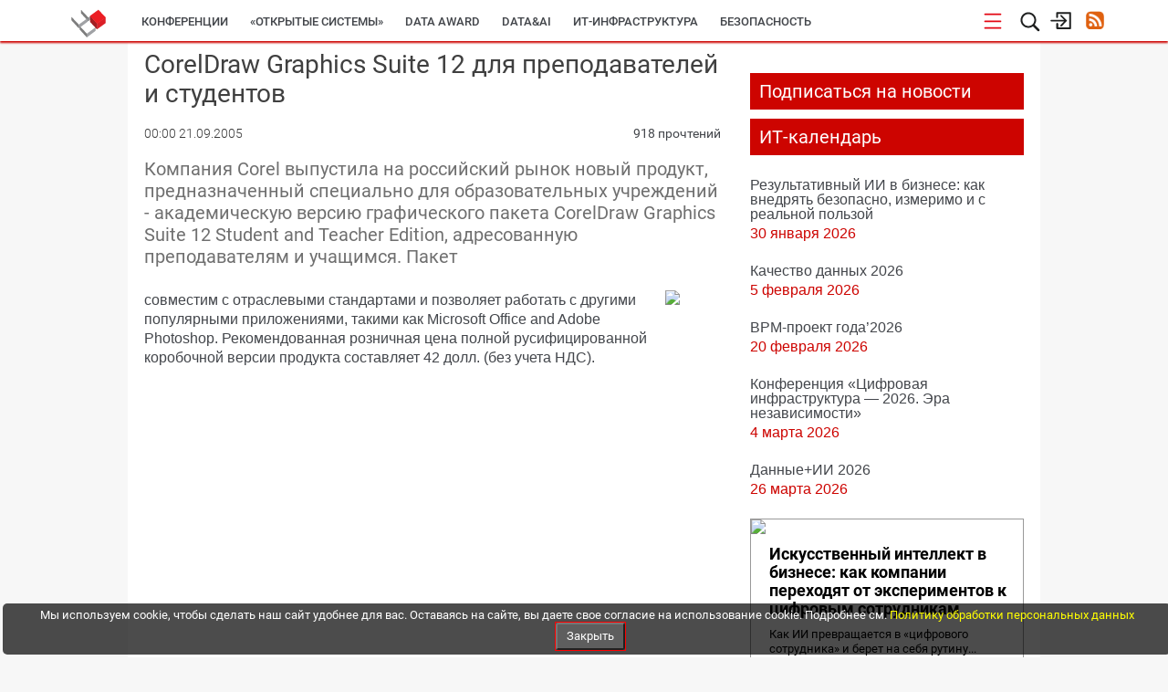

--- FILE ---
content_type: text/html; charset=UTF-8
request_url: https://www.osp.ru/news/2005/0921/634761
body_size: 13308
content:
<!DOCTYPE html>
<html lang="ru">
<head>
    <meta http-equiv="Content-Security-Policy" content="default-src * 'unsafe-inline' 'unsafe-eval' data:; frame-src https://*.adriver.ru https://*.amocrm.ru https://*.osp.ru https://*.yandex.ru https://yastatic.net/ https://*.google.com https://*.youtube.com https://*.vimeo.com https://*.yandexcloud.net; script-src * 'unsafe-inline' 'unsafe-eval'; style-src * 'unsafe-inline';" />
    

    <!-- <meta charset="utf-8"> -->
    <meta http-equiv="Content-Type" content="text/html; charset=utf-8"/>
    

            						<meta name="keywords" content="новости ит-индустрии, корпорации, назначения, отставки, облачные вычисления, цод, облака, большие данные">
								<meta name="description" content="Компания Corel выпустила на российский рынок новый продукт, предназначенный специально для образовательных учреждений -  академическую версию графического пакета CorelDraw Graphics Suite 12 Student and Teacher Edition, адресованную преподавателям и учащимся. Пакет">
								<title>CorelDraw Graphics Suite 12 для преподавателей и студентов | Все новости мира компьютеров и связи | OSP News | Издательство «Открытые системы»</title>
			    
    <meta name="viewport" content="width&#x3D;device-width,&#x20;initial-scale&#x3D;1.0">
<meta http-equiv="X-UA-Compatible" content="IE&#x3D;edge">
    <!-- Le styles -->
    <link href="https&#x3A;&#x2F;&#x2F;ajax.googleapis.com&#x2F;ajax&#x2F;libs&#x2F;jqueryui&#x2F;1.11.4&#x2F;themes&#x2F;smoothness&#x2F;jquery-ui.css" media="screen" rel="stylesheet" type="text&#x2F;css">
<link href="&#x2F;assets&#x2F;js&#x2F;prettyPhoto&#x2F;css&#x2F;prettyPhoto.css" media="screen" rel="stylesheet" type="text&#x2F;css">
<link href="&#x2F;assets&#x2F;js&#x2F;imageFlow&#x2F;imageflow.packed.css" media="screen" rel="stylesheet" type="text&#x2F;css">
<link href="&#x2F;assets&#x2F;css&#x2F;bootstrap.min.css" media="screen" rel="stylesheet" type="text&#x2F;css">
<link href="&#x2F;assets&#x2F;css&#x2F;bootstrap-theme.min.css" media="screen" rel="stylesheet" type="text&#x2F;css">
<link href="&#x2F;assets&#x2F;css&#x2F;main.css" media="screen" rel="stylesheet" type="text&#x2F;css">
<link href="&#x2F;assets&#x2F;css&#x2F;style.css" media="screen" rel="stylesheet" type="text&#x2F;css">
<link href="&#x2F;assets&#x2F;img&#x2F;favicon.ico" rel="shortcut&#x20;icon" type="image&#x2F;vnd.microsoft.icon">

    <!-- Scripts -->
        <script  src="https&#x3A;&#x2F;&#x2F;ajax.googleapis.com&#x2F;ajax&#x2F;libs&#x2F;jquery&#x2F;1.11.3&#x2F;jquery.min.js"></script>
<!--[if lt IE 9]><script  src="&#x2F;assets&#x2F;js&#x2F;html5shiv.min.js"></script><![endif]-->
<!--[if lt IE 9]><script  src="&#x2F;assets&#x2F;js&#x2F;respond.min.js"></script><![endif]-->
<script  src="https&#x3A;&#x2F;&#x2F;ajax.googleapis.com&#x2F;ajax&#x2F;libs&#x2F;jqueryui&#x2F;1.11.4&#x2F;jquery-ui.min.js"></script>
<script  src="&#x2F;assets&#x2F;js&#x2F;prettyPhoto&#x2F;js&#x2F;jquery.prettyPhoto.js"></script>
<script  src="&#x2F;assets&#x2F;js&#x2F;imageFlow&#x2F;imageflow.packed.js"></script>
<script  src="&#x2F;assets&#x2F;js&#x2F;main.js"></script>
<script  src="&#x2F;assets&#x2F;js&#x2F;bootstrap.min.js"></script>
<script  src="&#x2F;assets&#x2F;js&#x2F;jquery.jcarousel.min.js"></script>
<script  async="async" src="https&#x3A;&#x2F;&#x2F;passport.osp.ru&#x2F;sso&#x2F;js&#x3F;reload&#x3D;true"></script>    <script async type='text/javascript' src='//s.luxcdn.com/t/205442/360_light.js'></script>
<script src="https://yastatic.net/pcode/adfox/loader.js" crossorigin="anonymous"></script>
<!-- Yandex Native Ads -->
<script>window.yaContextCb=window.yaContextCb||[]</script>
<script src="https://yandex.ru/ads/system/context.js" async></script>
<meta name="yandex-verification" content="0937a8337ac4413c" />
<meta name="zen-verification" content="LIX6DATMPUw8O05eYdrfvqf1vuSRTjb5hZPG3xfOAq8IpieJw7S0gupKRPVvHrCk" />    
            <style type="text/css">
            #bottom-bar{
                position: fixed;
                bottom: 0px;
                left: 0px;
                height: 60px;
                width: 100%;
                z-index: 99999;
                transition: width 0.5s ease-in-out;
                padding-left: 30px;
            }
            #bottom-bar .container{
                transition: width 0.5s ease-in-out;
                width: 1030px;
            }
            #bottom-bar.closed{
                width: 25px;
                padding-left: 0px;
            }
            #bottom-bar.closed .container{
                width: 100%!important;
            }
            #bottom-bar .bar-wrapper{
                background: white;
                height: 60px;
                line-height: 60px;
                box-shadow: 0px 0px 4px rgba(0,0,0,0.5);
            }
            #bottom-bar .bar-wrapper .switcher {
                width: 25px;
                height: 100%;
                float: right;
                cursor: pointer;
                background: url(/assets/img/bottom-bar-switcher.png) no-repeat -25px 0px;
                margin-right: 3px;
            }
            #bottom-bar.closed .bar-wrapper .switcher{
                background-position: 0px 0px;
            }
            #bottom-bar .bar-wrapper .bar-title{
                float: left;
                height: 100%;
                width: 140px;
                overflow: hidden;
                padding-left: 7px;
                font-size: 15px;
                /*text-transform: uppercase;*/
                color: #FB2411;
                background: rgba(0,0,0,0.02);
            }
            #bottom-bar .bar-wrapper .bar-content{
                float: left;
                height: 100%;
                width: 1000px;
                overflow: hidden;
                background: rgba(0,0,0,0.05);
            }
            #bottom-bar .bar-wrapper .bar-content .content-link,
            #bottom-bar .bar-wrapper .bar-content .content-text{
                padding-left: 10px;
                font-size: 14px;
                /* font-weight: bold; */
                font-size: 129%;
                color: #7B7B7B;
                display: inline;
                margin: 0px;
                /* text-shadow: 1px 1px 1px rgba(0,0,0,0.1); */
            }

            .animated {
                -webkit-animation-duration: 3s;
                animation-duration: 3s;
                -webkit-animation-fill-mode: both;
                animation-fill-mode: both;
            }
            @keyframes look-at-me {
                0%, 100% {
                    -webkit-animation-timing-function: ease-in;
                    animation-timing-function: ease-in;
                    width: 25px;
                }

                30%,40%,50%,70% {
                    -webkit-animation-timing-function: ease;
                    animation-timing-function: ease;
                    width: 65px
                }

                35%,45%,55% {
                    -webkit-animation-timing-function: ease;
                    animation-timing-function: ease;
                    width: 70px;
                }

                90% {
                    -webkit-transform: translate3d(4px,0px,0);
                    width: 30px;
                }
            }

            .look-at-me {
                -webkit-animation-name: look-at-me;
                animation-name: look-at-me;
                -webkit-transform-origin: center bottom;
                transform-origin: center bottom;
            }
            #bottom-bar #show-horoskope2017{
                display: block;
                height: 100%;
                width: 120px;
                position: absolute;
                background: url(/assets/img/horoskope/goroskop_btn.png) no-repeat top left ;
                left: -120px;
                cursor: pointer;
                top: 0px;
            }
        </style>
    </head>
<body class='mainOSP'>

    <!-- ads place 90   -->
    <script async type='text/javascript' src='//s.luxcdn.com/t/205442/360_light.js'></script>
<script class='__lxGc__' type='text/javascript'>
((__lxGc__=window.__lxGc__||{'s':{},'b':0})['s']['_205442']=__lxGc__['s']['_205442']||{'b':{}})['b']['_714673']={'i':__lxGc__.b++};
</script>
<!---  --->
<!-- Top.Mail.Ru counter -->
<script type="text/javascript">
var _tmr = window._tmr || (window._tmr = []);
_tmr.push({id: "3715302", type: "pageView", start: (new Date()).getTime(), pid: "USER_ID"});
(function (d, w, id) {
  if (d.getElementById(id)) return;
  var ts = d.createElement("script"); ts.type = "text/javascript"; ts.async = true; ts.id = id;
  ts.src = "https://top-fwz1.mail.ru/js/code.js";
  var f = function () {var s = d.getElementsByTagName("script")[0]; s.parentNode.insertBefore(ts, s);};
  if (w.opera == "[object Opera]") { d.addEventListener("DOMContentLoaded", f, false); } else { f(); }
})(document, window, "tmr-code");
</script>
<noscript><div><img src="https://top-fwz1.mail.ru/counter?id=3715302;js=na" style="position:absolute;left:-9999px;" alt="Top.Mail.Ru" /></div></noscript>
<!-- /Top.Mail.Ru counter -->    <!-- END ads place 90   -->

<!--
        <div id='branding-top' class='branding desktop-only'><a href=''><img src='/assets/img/branding/top.jpg'/></a></div>
        <div id='branding-left' class='branding desktop-only'><a href=''><img src='/assets/img/branding/left.jpg'/></a></div>
        <div id='branding-right' class='branding desktop-only'><a href=''><img src='/assets/img/branding/right.jpg'/></a></div>
-->

                

<div id='button-go-up' class='hide-on-mobile'>
    <a href="" rel='nofollow'></a>
</div>
<header>
    <div class='fixed-wrapper'>
        <div class='menu-wrapper'>
            <div class='upper-part'>
                <div class='service-block'>
    <div class='hamburger-icon' title='' onclick="toggleHamburger(event)">
        <svg version="1.1" id="Layer_1" xmlns="http://www.w3.org/2000/svg" xmlns:xlink="http://www.w3.org/1999/xlink"
             x="0px" y="0px"
             width="22px" height="22px" viewBox="0 0 22 22" enable-background="new 0 0 22 22" xml:space="preserve">
            <g>
                <line fill="#E30613" stroke="#E30613" stroke-width="1.75" stroke-linecap="round" stroke-miterlimit="10" x1="2.449"
                      y1="3.655" x2="19.45" y2="3.655"/>
                <line fill="#E30613" stroke="#E30613" stroke-width="1.75" stroke-linecap="round" stroke-miterlimit="10" x1="2.449"
                      y1="11.405" x2="19.45" y2="11.405"/>
                <line fill="#E30613" stroke="#E30613" stroke-width="1.75" stroke-linecap="round" stroke-miterlimit="10" x1="2.449"
                      y1="18.656" x2="19.45" y2="18.656"/>
            </g>
        </svg>
    </div>
    <div class='search-icon' title='поиск'>
        <svg id="lupa-svg" version="1.1" xmlns="http://www.w3.org/2000/svg" xmlns:xlink="http://www.w3.org/1999/xlink" x="0px" y="0px"
             width="23.577px" height="23.538px" viewBox="0 0 23.577 23.538" enable-background="new 0 0 23.577 23.538" xml:space="preserve">
            <path fill="#1F2020" d="M21.507,19.737l-4.983-4.982c1.08-1.452,1.651-3.169,1.651-4.987c0-4.617-3.757-8.372-8.373-8.372
                  c-4.617,0-8.372,3.755-8.372,8.372c0,4.615,3.755,8.371,8.372,8.373c1.816,0,3.534-0.57,4.988-1.652l4.982,4.983
                  c0.232,0.231,0.539,0.359,0.867,0.359c0.327,0,0.636-0.128,0.867-0.36C21.984,20.992,21.984,20.214,21.507,19.737z M9.802,3.371
                  c3.527,0,6.398,2.869,6.398,6.397c0,3.527-2.871,6.397-6.398,6.397s-6.398-2.87-6.398-6.397C3.404,6.24,6.275,3.371,9.802,3.371z"/>
        </svg>

        <svg id="cancel-svg" version="1.1" xmlns="http://www.w3.org/2000/svg" viewBox="0 0 15.642 15.642" xmlns:xlink="http://www.w3.org/1999/xlink" enable-background="new 0 0 15.642 15.642"
             style="width: 17px;margin-left: 3px; margin-top: 2px; display:none">
            <path fill-rule="evenodd" d="M8.882,7.821l6.541-6.541c0.293-0.293,0.293-0.768,0-1.061
            c-0.293-0.293-0.768-0.293-1.061,0L7.821,6.76L1.28,0.22c-0.293-0.293-0.768-0.293-1.061,0c-0.293,0.293-0.293,0.768,0,1.061
            l6.541,6.541L0.22,14.362c-0.293,0.293-0.293,0.768,0,1.061c0.147,0.146,0.338,0.22,0.53,0.22s0.384-0.073,0.53-0.22l6.541-6.541
            l6.541,6.541c0.147,0.146,0.338,0.22,0.53,0.22c0.192,0,0.384-0.073,0.53-0.22c0.293-0.293,0.293-0.768,0-1.061L8.882,7.821z"/>
        </svg>

        <form id="search_form" action="/search" method="get" class="search-form">
            <input type="text" name="text" class="" autocomplete="off">
            <span class="search-activate" onclick="$('#search_form').submit()">
                <svg version="1.1" id="Layer_4" xmlns="http://www.w3.org/2000/svg" xmlns:xlink="http://www.w3.org/1999/xlink" x="0px" y="0px"
                     width="23.577px" height="23.538px" viewBox="0 0 23.577 23.538" enable-background="new 0 0 23.577 23.538" xml:space="preserve" style="margin-top: 6px;margin-left: 4px;">
                    <path fill="#1F2020" d="M21.507,19.737l-4.983-4.982c1.08-1.452,1.651-3.169,1.651-4.987c0-4.617-3.757-8.372-8.373-8.372
                          c-4.617,0-8.372,3.755-8.372,8.372c0,4.615,3.755,8.371,8.372,8.373c1.816,0,3.534-0.57,4.988-1.652l4.982,4.983
                          c0.232,0.231,0.539,0.359,0.867,0.359c0.327,0,0.636-0.128,0.867-0.36C21.984,20.992,21.984,20.214,21.507,19.737z M9.802,3.371
                          c3.527,0,6.398,2.869,6.398,6.397c0,3.527-2.871,6.397-6.398,6.397s-6.398-2.87-6.398-6.397C3.404,6.24,6.275,3.371,9.802,3.371z"/>
                </svg>
            </span>
        </form>
    </div>
            <div class='login-icon hide-on-mobile_' title='вход/регистрация'>
                        <!-- SVG icon -->
            <svg version="1.1" id="Layer_3" xmlns="http://www.w3.org/2000/svg" xmlns:xlink="http://www.w3.org/1999/xlink" x="0px" y="0px"
                 width="24.781px" height="20.736px" viewBox="0 0 24.781 20.736" enable-background="new 0 0 24.781 20.736" xml:space="preserve">
                <g>
                    <path fill="#1F2020" d="M18.775,11.161l0.19-0.292c0.092-0.216,0.092-0.463,0-0.679l-0.188-0.282L18.773,9.9l-5.35-5.349
                          c-0.347-0.347-0.913-0.347-1.261,0c-0.348,0.348-0.348,0.914,0,1.261l3.829,3.827H2.095c-0.491,0-0.892,0.401-0.892,0.892
                          s0.4,0.892,0.892,0.892h13.896l-3.829,3.827c-0.348,0.349-0.348,0.917,0,1.261c0.35,0.348,0.914,0.348,1.263,0L18.775,11.161z"/>
                    <path fill="#1F2020" d="M22.523,19.744H8.546c-0.552,0-1-0.448-1-1v-4.872c0-0.552,0.448-1,1-1s1,0.448,1,1v3.872h11.977v-14.5
                          H9.337v3.4c0,0.552-0.448,1-1,1s-1-0.448-1-1v-4.4c0-0.552,0.448-1,1-1h14.186c0.552,0,1,0.448,1,1v16.5
                          C23.523,19.296,23.075,19.744,22.523,19.744z"/>
                </g>
            </svg>
            <!--End SVG icon -->

            <form action="https://passport.osp.ru/sso/index.php" method="POST" class='login-form'>
                <p class='form-title'>
                    Вход для зарегистрированных пользователей
                </p>
                <label for="login_input">Логин</label>
                <input type="text" class="input" id="login_input" placeholder="логин" name='login'>
                <label for="password_input">Пароль</label>
                <input type="password" class="input" id="password_input" placeholder="пароль" name='password'>
                <div class="forgot">
                    <a target='_blank' href="https://passport.osp.ru/registration/forgotten-password">Восстановить пароль</a>
                </div>
                <input type="hidden" name="url1" value="https://www.osp.ru/login?success=1">
                <input type="hidden" name="url2" value="https://www.osp.ru/login?error=1">
                                <div class='buttons'>
                    <button type="submit" class="button" id='login-button'>Войти</button>
                                        <a href="https://passport.osp.ru/registration?by=osp&backToSite=www.osp.ru%2Fnews%2F2005%2F0921%2F634761" class='button'>Регистрация</a>
                </div>
            </form>
        </div>
            <div class='hide-on-mobile_'>
            <a href="/rss/" class='rss-icon' title='Наши ленты RSS'></a>
        </div>
        <!--
        <div class='additional-menu-icon mobile-only' style='text-align: right;margin-right: 0px;margin-left: 2px;'>
            <svg version="1.1" id="menu-svg" xmlns="http://www.w3.org/2000/svg" xmlns:xlink="http://www.w3.org/1999/xlink" x="0px" y="0px"
                 width="23.577px" height="23.538px" viewBox="0 0 23.577 23.538" enable-background="new 0 0 23.577 23.538" xml:space="preserve" style='display: inline-block;'>
                <g>
                    <rect x="1.369" y="2.146" fill="#1F2020" width="20.833" height="2.566"/>
                    <rect x="1.369" y="10.697" fill="#1F2020" width="20.833" height="2.566"/>
                    <rect x="1.369" y="18.394" fill="#1F2020" width="20.833" height="2.566"/>
                </g>
            </svg>
        </div>
        -->
</div>
                <div class='logo-block osp'>
                    <a href="/">
<!--                        <img src="--><!--" alt="OSP logo">-->
                    </a>
                </div>
                <nav class='main-upper-menu hide-on-mobile_'>
            <ul>
    	                <li class="conferences">
                            <a href="/conferences"  >
                    <span class='underline'></span>
                    Конференции                </a>
                    </li>
    	                <li class="os">
                            <a href="/os"  >
                    <span class='underline'></span>
                    «Открытые системы»                </a>
                    </li>
    	                <li class="lpdataaward2026">
                            <a href="/lp/dataaward2026"  >
                    <span class='underline'></span>
                    DATA AWARD                </a>
                    </li>
    	                <li class="themedata-ai">
                            <a href="/theme/data-ai" target="_self" >
                    <span class='underline'></span>
                    Data&AI                </a>
                    </li>
    	                <li class="themeinfrastructure">
                            <a href="/theme/infrastructure"  >
                    <span class='underline'></span>
                    ИТ-инфраструктура                </a>
                    </li>
    	                <li class="themesecurity">
                            <a href="/theme/security"  >
                    <span class='underline'></span>
                    Безопасность                </a>
                    </li>
    	                <li class="themebusiness-automation">
                            <a href="/theme/business-automation"  >
                    <span class='underline'></span>
                    Автоматизация                </a>
                    </li>
    	                <li class="https:cio.osp.ru">
                            <a href="https://cio.osp.ru"  >
                    <span class='underline'></span>
                    Директор ИС                </a>
                    </li>
    	                <li class="https:cwr.osp.ru">
                            <a href="https://cwr.osp.ru"  >
                    <span class='underline'></span>
                    Компьютерный мир                </a>
                    </li>
    	                <li class="medit">
                            <a href="/medit"  >
                    <span class='underline'></span>
                    ИТ в здравоохранении                </a>
                    </li>
    	                <li class="osplus">
                            <a href="/osplus"  >
                    <span class='underline'></span>
                    Партнерские проекты                </a>
                    </li>
    	                <li class="events-agenda">
                            <a href="/events-agenda/"  >
                    <span class='underline'></span>
                    ИТ-календарь                </a>
                    </li>
    	                <li class="resources">
                            <a href="/resources/"  >
                    <span class='underline'></span>
                    Экспертиза                </a>
                    </li>
    	                <li class="resourcesreleases">
                            <a href="/resources/releases/"  >
                    <span class='underline'></span>
                    Пресс-релизы                </a>
                    </li>
    	                <li class="archive-issues">
                            <a href="/archive-issues/"  >
                    <span class='underline'></span>
                    Архив журналов                </a>
                    </li>
    	                <li class="subscription">
                            <a href="/subscription"  >
                    <span class='underline'></span>
                    Подписка                </a>
                    </li>
    	        <!--
        <li class='mobile-only'>
            <a href="/cw/">
                Computerworld
                <span class='underline'></span>
            </a>
        </li>
        <li class='mobile-only'>
            <a href="/lan/">
                LAN
                <span class='underline'></span>
            </a>
        </li>
        <li class='mobile-only'>
            <a href="/cio/">
                Директор ИС
                <span class='underline'></span>
            </a>
        </li>
        <li class='mobile-only'>
            <a href="/os/">
                Открытые системы
                <span class='underline'></span>
            </a>
        </li>
        <li class='mobile-only'>
            <a href="/winitpro/">
                Windows IT Pro
                <span class='underline'></span>
            </a>
        </li>
        <li class='mobile-only'>
            <a href="/pcworld/">
                Мир ПК
                <span class='underline'></span>
            </a>
        </li>
        <li class='mobile-only'>
            <a href="/dgl/">
                DGL
                <span class='underline'></span>
            </a>
        </li>
        -->
    </ul>
</nav>
<div class="hamburger-wrapper" onmouseleave="toggleHamburger(event)">
    <div class="hamburger">
        <ul>
            <!--
                            <li><a href=""></a></li>
                        -->
        </ul>
    </div>
</div>
<div class="darken-layer" onclick="toggleHamburger(event)"></div>
            </div>
        </div>
    </div>
        </header>
    <div class='wrapper oh'>
        <div class='left-wide-column new2019'>
            <div class='article-full'>
                <h1>
                    CorelDraw Graphics Suite 12 для преподавателей и студентов                </h1>
                                <div class='article-info'>
                                        <span class='doc-time no-devider'>
                                                    00:00                                                21.09.2005				    </span>
                    
                    
                    
                                                            <p class="visits-count">
                                                918 прочтений                    </p>
                                    </div>

                                

                                    <div class='annotation'>
                        <p>
                            Компания Corel выпустила на российский рынок новый продукт, предназначенный специально для образовательных учреждений -  академическую версию графического пакета CorelDraw Graphics Suite 12 Student and Teacher Edition, адресованную преподавателям и учащимся. Пакет                        </p>
                    </div>
                
                <div class='article-body'>
                                            <!-- Рекламный блок  -->
                                                                            <div class="ads-block-in-article">
                                <a href="https://t.me/osp_ru" target="_blank">
                <img src="https://admin.opensystems.ru/images/sliders/tme25.gif"  style="max-width:100%">
                <img  class="zeropixel" src="">
                </a>                            </div>
                                                <!-- End рекламный блок  -->
                    
                     совместим с отраслевыми стандартами и позволяет работать с другими популярными приложениями, такими как Microsoft Office and Adobe Photoshop. Рекомендованная розничная цена полной русифицированной коробочной версии продукта составляет 42 долл. (без учета НДС). 
                    
                    <!-- Купить номер с этой статьей -->
                                                        </div>
                <!--
                <br>
                <div id="yandex-market-search-string" style="display: none">
                                    </div>
                <div id="ya_market_widget"></div>
                -->
                <br>
                                    <!-- Рекламный блок 630 х 90 -->
                                                            <!-- End рекламный блок 630 х 90 -->
                
                                    <!--<noindex>-->

<!--
    <p style="font-weight: bold; margin-top: 10px;">Поделитесь материалом с коллегами и друзьями</p>

    <div class='likes-block' style="width: 100%;">
        
        <div id="twit-like">
            <script type="text/javascript" src="https://platform.twitter.com/widgets.js" async></script>
            <script type="text/javascript" async>
                document.write(
                    '<a href="https://twitter.com/share" class="twitter-share-button" data-text="CorelDraw Graphics Suite 12 для преподавателей и студентов" data-url="https://www.osp.ru/news/2005/0921/634761" data-count="horizontal">Tweet</a>'
                );
            </script>
        </div>
        <div class='fb-like 34535'>
            <iframe src="https://www.facebook.com/v2.10/plugins/like.php?app_id=113869198637480&container_width=0&href=http%3A%2F%2Fwww.osp.ru%2Fnews%2F2005%2F0921%2F634761&layout=button_count&locale=ru_RU&sdk=joey&share=false"
                    scrolling="no" frameborder="0" style="border:none; overflow:hidden; width:100%; height:30px;"
                    allowTransparency="true">
            </iframe>
        </div>
        <script src="//vk.com/js/api/openapi.js?122" type="text/javascript"></script>
        <script type="text/javascript">
            VK.init({apiId: 5555129, onlyWidgets: true});
        </script>
        <div id="vk_like"></div>
        <script type="text/javascript">
            VK.Widgets.Like("vk_like", {type: "button"});
        </script>
    </div>
-->

<!--</noindex>-->
<div class="clearfix"></div>
                
                <br><br><br>

                <!-- Рекламная площадка 88 -->
                                                    <div class='after-socials-ads' style="width: 100%">
                        <!-- Yandex.RTB R-A-511254-6 -->
<div id="yandex_rtb_R-A-511254-6"></div>
<script>
window.yaContextCb.push(()=>{
	Ya.Context.AdvManager.render({
		"blockId": "R-A-511254-6",
		"renderTo": "yandex_rtb_R-A-511254-6"
	})
})
</script>                    </div>
                                <!-- End площадка 88 -->

                <!-- 17/08/2017-->
                <div data-widget="plista_widget_belowArticle"></div>
                
            </div> <!--end article-full -->

            
        </div> <!--end left-wide-column -->
        <div class='right-column'>
            
<div class='rightsidebar-baner' style='margin-top:0px; margin-bottom: 0;'>
    <!-- Code for adPlace No 63 -->
<!--  AdRiver code START. Type:extension Site: OSP BN:1 -->
<script type="text/javascript">
(function(L){if(typeof(ar_cn)=="undefined")ar_cn=1;
var S='setTimeout(function(e){if(!self.CgiHref){document.close();e=parent.document.getElementById("ar_container_"+ar_bnum);e.parentNode.removeChild(e);}},3000);',
    j=' type="text/javascript"',t=0,D=document,n=ar_cn;L='' + ('https:' == document.location.protocol ? 'https:' : 'http:') + ''+L+escape(D.referrer||'unknown')+'&rnd='+Math.round(Math.random()*999999999);
function _(){if(t++<100){var F=D.getElementById('ar_container_'+n);
    if(F){try{var d=F.contentDocument||(window.ActiveXObject&&window.frames['ar_container_'+n].document);
    if(d){d.write('<sc'+'ript'+j+'>var ar_bnum='+n+';'+S+'<\/sc'+'ript><sc'+'ript'+j+' src="'+L+'"><\/sc'+'ript>');t=0}
    else setTimeout(_,100);}catch(e){try{F.src="javascript:{document.write('<sc'+'ript"+j+">var ar_bnum="+n+"; document.domain=\""
    +D.domain+"\";"+S+"<\/sc'+'ript>');document.write('<sc'+'ript"+j+" src=\""+L+"\"><\/sc'+'ript>');}";return}catch(E){}}}else setTimeout(_,100);}}
D.write('<div style="visibility:hidden;height:0px;left:-1000px;position:absolute;"><iframe id="ar_container_'+ar_cn
    +'" width=1 height=1 marginwidth=0 marginheight=0 scrolling=no frameborder=0><\/iframe><\/div><div id="ad_ph_'+ar_cn
    +'" style="display:none;"><\/div>');_();ar_cn++;
})('//ad.adriver.ru/cgi-bin/erle.cgi?sid=122831&bn=1&target=blank&bt=43&pz=0&tail256=');
</script>
<!--  AdRiver code END  -->
<!-- END Code for adPlace No 63 --></div>


    <div class='rightsidebar-baner'>
        <!--  AdRiver code START. Type:extension Site: OSP BN:2 -->
<script type="text/javascript">
(function(L){if(typeof(ar_cn)=="undefined")ar_cn=1;
var S='setTimeout(function(e){if(!self.CgiHref){document.close();e=parent.document.getElementById("ar_container_"+ar_bnum);e.parentNode.removeChild(e);}},3000);',
    j=' type="text/javascript"',t=0,D=document,n=ar_cn;L='' + ('https:' == document.location.protocol ? 'https:' : 'http:') + ''+L+escape(D.referrer||'unknown')+'&rnd='+Math.round(Math.random()*999999999);
function _(){if(t++<100){var F=D.getElementById('ar_container_'+n);
    if(F){try{var d=F.contentDocument||(window.ActiveXObject&&window.frames['ar_container_'+n].document);
    if(d){d.write('<sc'+'ript'+j+'>var ar_bnum='+n+';'+S+'<\/sc'+'ript><sc'+'ript'+j+' src="'+L+'"><\/sc'+'ript>');t=0}
    else setTimeout(_,100);}catch(e){try{F.src="javascript:{document.write('<sc'+'ript"+j+">var ar_bnum="+n+"; document.domain=\""
    +D.domain+"\";"+S+"<\/sc'+'ript>');document.write('<sc'+'ript"+j+" src=\""+L+"\"><\/sc'+'ript>');}";return}catch(E){}}}else setTimeout(_,100);}}
D.write('<div style="visibility:hidden;height:0px;left:-1000px;position:absolute;"><iframe id="ar_container_'+ar_cn
    +'" width=1 height=1 marginwidth=0 marginheight=0 scrolling=no frameborder=0><\/iframe><\/div><div id="ad_ph_'+ar_cn
    +'" style="display:none;"><\/div>');_();ar_cn++;
})('//ad.adriver.ru/cgi-bin/erle.cgi?sid=122831&bn=2&target=blank&bt=43&pz=0&tail256=');
</script>
<!--  AdRiver code END  -->    </div>

<div class="links-wrapper">
    <div class='links-header'>
        <a href='/static/subscribeform'>
            Подписаться на новости
        </a>
    </div>
</div>

    <div class='post-load wait' data-blockname='closestEvents'></div>
    <div class='rightsidebar-baner'>
            </div>

<div class='marketing-vertical'>
	            <div  class='marketing-block'>
                        <div class='marketing-img-wrap'>
                <a href='https://www.osp.ru/articles/2025/1126/13060199' target="_blank" style="width: 100%;display: block;overflow: hidden;" >
                                        <img src="https://admin.opensystems.ru/images/marketingBlocks/1551/resized/001a_size(300x144).jpg" class='marketing-img lozad'>
                                    </a>
                <a href='https://www.osp.ru/articles/2025/1126/13060199' class='marketing-overlay' target="_blank"></a>
            </div>
            <div class='marketing-text'>
                <h2 class='article-title'>
                    <a href="https://www.osp.ru/articles/2025/1126/13060199" target="_blank">
                        Искусственный интеллект в бизнесе: как компании переходят от экспериментов к цифровым сотрудникам                    </a>
                </h2>
                Как ИИ превращается в «цифрового сотрудника» и берет на себя рутину...            </div>
            <div class="clearfix"></div>
        </div>
    	</div>

<!--<noindex>-->
<div class='links-wrapper'>
		<div class='links-header' style='background:#cd0400'>
		Самое читаемое	</div>
	<!--	<noindex>-->
		<div class='links-items'>
			<ul>
								<li class='link-item'>
																			<a href="/articles/2026/0112/13060325" rel='nofollow'>
						ИТ-инфраструктура российского бизнеса: технологические тенденции и прогнозы — 2026					</a>
								</li>
								<li class='link-item'>
																			<a href="/articles/2026/0113/13060333" rel='nofollow'>
						«Сибур»: система управления инженерными данными					</a>
								</li>
								<li class='link-item'>
																			<a href="/articles/2026/0112/13060330" rel='nofollow'>
						Data Governance в России «болезненно взрослеет»					</a>
								</li>
								<li class='link-item'>
																			<a href="/articles/2026/0114/13060339" rel='nofollow'>
						46% айтишников развивают свой личный бренд					</a>
								</li>
								<li class='link-item'>
																			<a href="/articles/2025/0119/13060357" rel='nofollow'>
						В столичном метро начали тестировать беспилотный поезд					</a>
								</li>
								<li class='link-item'>
																			<a href="/articles/2025/0107/13060320" rel='nofollow'>
						CES 2026: ведущие производители чипов готовят новые модели для рынка ПК					</a>
								</li>
								<li class='link-item'>
																			<a href="/articles/2025/0120/13060361" rel='nofollow'>
						Apple Silicon под давлением: TSMC диктует новые условия					</a>
								</li>
								<li class='link-item'>
																			<a href="/articles/2025/0112/13060328" rel='nofollow'>
						IDC: главная тенденция ИТ-рынка в 2025 году — масштабные инвестиции в инфраструктуру ИИ					</a>
								</li>
								<li class='link-item'>
																			<a href="/articles/2025/0112/13060327" rel='nofollow'>
						Nvidia: производство чипов следующего поколения идет полным ходом					</a>
								</li>
								<li class='link-item'>
																			<a href="/articles/2025/0116/13060345" rel='nofollow'>
						Индия может потребовать от производителей смартфонов раскрытия исходного кода					</a>
								</li>
								<li class='link-item'>
																			<a href="/articles/2025/0112/13060331" rel='nofollow'>
						Роскомнадзор обнаружил, что операторы пропускают нефильтрованный трафик					</a>
								</li>
								<li class='link-item'>
																			<a href="/articles/2025/0112/13060329" rel='nofollow'>
						Путин подписал закон об использовании Max для домовых чатов					</a>
								</li>
							</ul>
		</div>
<!--	</noindex>-->
</div>
<!--</noindex>-->



<div class='rightsidebar-baner' style='margin-top:0px'>
    <!--  AdRiver code START. Type:extension Site: OSP BN:4 -->
<script type="text/javascript">
(function(L){if(typeof(ar_cn)=="undefined")ar_cn=1;
var S='setTimeout(function(e){if(!self.CgiHref){document.close();e=parent.document.getElementById("ar_container_"+ar_bnum);e.parentNode.removeChild(e);}},3000);',
    j=' type="text/javascript"',t=0,D=document,n=ar_cn;L='' + ('https:' == document.location.protocol ? 'https:' : 'http:') + ''+L+escape(D.referrer||'unknown')+'&rnd='+Math.round(Math.random()*999999999);
function _(){if(t++<100){var F=D.getElementById('ar_container_'+n);
    if(F){try{var d=F.contentDocument||(window.ActiveXObject&&window.frames['ar_container_'+n].document);
    if(d){d.write('<sc'+'ript'+j+'>var ar_bnum='+n+';'+S+'<\/sc'+'ript><sc'+'ript'+j+' src="'+L+'"><\/sc'+'ript>');t=0}
    else setTimeout(_,100);}catch(e){try{F.src="javascript:{document.write('<sc'+'ript"+j+">var ar_bnum="+n+"; document.domain=\""
    +D.domain+"\";"+S+"<\/sc'+'ript>');document.write('<sc'+'ript"+j+" src=\""+L+"\"><\/sc'+'ript>');}";return}catch(E){}}}else setTimeout(_,100);}}
D.write('<div style="visibility:hidden;height:0px;left:-1000px;position:absolute;"><iframe id="ar_container_'+ar_cn
    +'" width=1 height=1 marginwidth=0 marginheight=0 scrolling=no frameborder=0><\/iframe><\/div><div id="ad_ph_'+ar_cn
    +'" style="display:none;"><\/div>');_();ar_cn++;
})('//ad.adriver.ru/cgi-bin/erle.cgi?sid=122831&bn=4&target=blank&bt=43&pz=0&tail256=');
</script>
<!--  AdRiver code END  --></div>

                            <div class='rightsidebar-baner' style='margin-top:0px'>
                                    </div>
            
            
                            <div class='rightsidebar-baner' style='margin-top:0px'>
                    <script async type='text/javascript' src='//s.luxcdn.com/t/205442/360_light.js'></script>
<script class='__lxGc__' type='text/javascript'>
((__lxGc__=window.__lxGc__||{'s':{},'b':0})['s']['_205442']=__lxGc__['s']['_205442']||{'b':{}})['b']['_693483']={'i':__lxGc__.b++};
</script>                </div>
            
        </div>
    </div>

<!-- Photo Swipe-->
<!--
 -->
<link rel="stylesheet" href="/assets/js/photoSwipe/dist/photoswipe.css">
<link rel="stylesheet" href="/assets/js/photoSwipe/dist/default-skin/default-skin.css">
<script src="/assets/js/photoSwipe/dist/photoswipe.min.js"></script>
<script src="/assets/js/photoSwipe/dist/photoswipe-ui-default.min.js"></script>
<script type="text/javascript" src='/assets/js/swipe-gallery.js'></script>
<!-- Photo Swipe END -->

<div class='clear'></div>
<footer class="wrapper oh hidden-xs_">
    <div class='row'>
        <div class='footer-content'>
            <div class='col-md-12 col-sm-12 col-xs-12 this-site-part'>
                <div class='col-md-8 col-md-offset-4 col-sm-12 col-xs-12'>
                    <div class='this-upper-line'>
                                    <a href="/" class='this-logo'>
        <img src="/assets/img/footer/osp_logo_2013.png" alt="Издательство открытые системы">
    </a>
            <ul class='this-socials'>
                <li class='social-item vk'>
            <a href="https://vk.com/ospconf_ru" rel='nofollow' target='_blank'></a>
        </li>
                <li class='social-item telegram'>
            <a href="https://t.me/osp_ru" rel='nofollow' target='_blank'></a>
        </li>
                <li class='social-item ok'>
            <a href="https://ok.ru/group/63122938134691" rel='nofollow' target='_blank'></a>
        </li>
                <li class='social-item zen'>
            <a href="https://zen.yandex.ru/computerworld_russia?lang=ru" rel='nofollow' target='_blank'></a>
        </li>
            </ul>
                    </div>
                    <div class='this-lower-line'>
                        <nav>
	<ul class='this-menu'>
								<li class='this-menu-item'>
				<a href="/about/info">Об издательстве</a>
			</li>
								<li class='this-menu-item'>
				<a href="/support">Обратная связь</a>
			</li>
								<li class='this-menu-item'>
				<a href="/about/finding-us">Как нас найти</a>
			</li>
								<li class='this-menu-item'>
				<a href="/about/contacts">Контакты</a>
			</li>
								<li class='this-menu-item'>
				<a href="/about/republication">О републикации</a>
			</li>
								<li class='this-menu-item'>
				<a href="/tags">Теги</a>
			</li>
								<li class='this-menu-item'>
				<a href="/archive-issues/">Архив изданий</a>
			</li>
								<li class='this-menu-item'>
				<a href="/personalpolicy/">Политика обработки персональных данных</a>
			</li>
		        <li class='this-menu-item'>
            <a href="#" onclick="if(window.__lxG__consent__!==undefined&&window.__lxG__consent__.getState()!==null){window.__lxG__consent__.showConsent()} else {alert('This function only for users from European Economic Area (EEA)')}; return false">Change privacy settings</a>
        </li>
	</ul>
</nav>
                    </div>
                </div>
            </div>
            <div class='col-md-12 col-sm-12 col-xs-12' style='padding-bottom: 10px;'>
                <div class='col-md-4 col-sm-12 col-xs-12 partner-part'>
                    <a class='partner-logo' href='https://www.osp.ru'>
                        <img src="https://www.osp.ru/assets/img/footer/osp_logo.png" alt="osp-logo-image">
                    </a>
                    <p class='partner-desc'>
                        «Открытые системы» - ведущее российское издательство, выпускающее широкий спектр изданий для профессионалов и активных пользователей в сфере ИТ, цифровых устройств, телекоммуникаций, медицины и полиграфии, журналы для детей.
                    </p>
                    <p class='partner-rights hidden-xs'>
                        © «Открытые системы», 1992-2026. <br> Все права защищены.
                    </p>
                </div>
                <div class='col-md-8 col-sm-12 col-xs-12 osp-part'>
                    <p class='hidden-xs'>
                        Издания
                    </p>
                    <nav>
<!--<noindex>-->
        <ul class='osp-projects'>
                            <li>
                                        <a href='https://cwr.osp.ru' rel="nofollow" target='_blank'>Компьютерный мир</a>
                </li>
                            <li>
                                        <a href='/os' rel="nofollow" target='_blank'>Открытые системы.СУБД</a>
                </li>
                            <li>
                                        <a href='https://cio.osp.ru' rel="nofollow" target='_blank'>Директор ИС</a>
                </li>
                            <li>
                                        <a href='https://www.lvrach.ru' rel="nofollow" target='_blank'>Лечащий врач</a>
                </li>
                            <li>
                                        <a href='https://www.publish.ru' rel="nofollow" target='_blank'>Publish</a>
                </li>
                            <li>
                                        <a href='https://www.classmag.ru' rel="nofollow" target='_blank'>Классный журнал</a>
                </li>
                            <li>
                                        <a href='https://www.ponymashka.ru' rel="nofollow" target='_blank'>Понимашка</a>
                </li>
                    </ul>
<!--</noindex>-->
</nav>


                    <p class='hidden-xs' style="margin-top: 10px;margin-bottom: 5px;">
                        Конференции
                    </p>
                    <nav>
<!--<noindex>-->
            <ul class="osp-centers basic" id="common-footer" style="margin-top: 0px;">
		<li id="link_1"><a href="https://www.osp.ru/lp/dataaward2025" target="_blank">Data Award</a></li>
<li id="link_2"><a href="https://www.osp.ru/lp/dm2024" target="_blank">Управление данными</a></li>
<li id="link_3"><a href="https://www.osp.ru/lp/hyperautomation2024" target="_blank">Гиперавтоматизация</a></li>
<li id="link_4"><a href="https://www.osp.ru/lp/dataquality2025" target="_blank">Качество данных</a></li>
<li id="link_5"><a href="https://www.osp.ru/lp/data-ai2024" target="_blank">Data &amp; AI</a></li>
<li id="link_6"><a href="https://www.osp.ru/lp/ai-enterprise2024" target="_blank">Интеллектуальное предприятие</a></li>
	</ul>
<!--</noindex>-->
</nav>
                    <p class='.visible-xs' style='color: #dddddd;font-size: 100%;text-align: center;margin-top: 15px;text-decoration: underline;'>© ООО «Издательство «Открытые системы», 1992-2026.</p>
                </div>
            </div>
            <div class='col-md-12 col-sm-12 col-xs-12 media-info'>
                Средство массовой информации www.osp.ru Учредитель: ООО «Издательство «Открытые системы» Главный редактор: Христов П.В. Адрес электронной почты редакции: info@osp.ru <br>Телефон редакции: 7 (499) 703-18-54
                Возрастная маркировка: 12+ Свидетельство о регистрации СМИ сетевого издания Эл.№ ФС77-62008 от 05 июня 2015 г. выдано Роскомнадзором.
            </div>
            <div style="position: absolute;right: 20px;bottom: 60px;" >

                <script type="text/javascript" src="https://cdn.jsdelivr.net/npm/lozad/dist/lozad.min.js"></script>

                <script>const observer = lozad(); // lazy loads elements with default selector as '.lozad'
                    observer.observe();</script>

                <!--LiveInternet counter--><script type="text/javascript"><!--
                document.write("<a href='//www.liveinternet.ru/click' "+
                "target=_blank><img class='hidden-xs' src='//counter.yadro.ru/hit?t17.3;r"+
                escape(document.referrer)+((typeof(screen)=="undefined")?"":
                ";s"+screen.width+"*"+screen.height+"*"+(screen.colorDepth?
                screen.colorDepth:screen.pixelDepth))+";u"+escape(document.URL)+
                ";h"+escape(document.title.substring(0,80))+";"+Math.random()+
                "' alt='' title='LiveInternet: показано число просмотров за 24"+
                " часа, посетителей за 24 часа и за сегодня' "+
                "border='0' width='88' height='31'><\/a>")
                //--></script><!--/LiveInternet-->

                <!-- tns-counter.ru -->
                <!--
                <script type="text/javascript">
                    var img = new Image();
                    img.src = 'https://www.tns-counter.ru/V13a***R>' + document.referrer.replace(/\*/g,'%2a') + '*osp_ru/ru/CP1251/tmsec=osp_total/';
                </script>
                <noscript>
                    <img src="https://www.tns-counter.ru/V13a****osp_ru/ru/CP1251/tmsec=osp_total/" width="1" height="1" alt="" />
                </noscript>
                -->
                <!--/ tns-counter.ru -->

                <script type='text/javascript'>
                    $(function(){
                        $('#code_check').click(function(){
                            var input = $('#action_code'), code = input.val(), link;
                            if(code!='')
                            {
                                postman.drop(
                                    'checkPromoCode',
                                    {
                                        'Code'  : code
                                    },
                                    function(){
                                        if (this.used!='0')
                                        {
                                            input.addClass('invalid').val('Код использован');
                                        }
                                        else if(this.discount.length>0)
                                        {
                                            link = this.discount[0].Code;
                                            link = reverse(link);
                                            window.location.href = "/subscribe/discount/"+link+"/?promo="+code;
                                        }
                                        else if (this.action.length>0)
                                        {
                                            window.location.href='/subscription?promo='+code;
                                        }
                                        else
                                        {
                                            input.addClass('invalid').val('Неверный код');
                                        }
                                    }
                                );
                            }
                        });
                        $('#action_code').focus(function(){
                            $(this).removeClass('invalid');
                            $(this).val('');
                        });
                    });
                </script>
                <!-- Yandex.Metrika counter -->
<script type="text/javascript">
    (function(m,e,t,r,i,k,a){
        m[i]=m[i]||function(){(m[i].a=m[i].a||[]).push(arguments)};
        m[i].l=1*new Date();
        for (var j = 0; j < document.scripts.length; j++) {if (document.scripts[j].src === r) { return; }}
        k=e.createElement(t),a=e.getElementsByTagName(t)[0],k.async=1,k.src=r,a.parentNode.insertBefore(k,a)
    })(window, document,'script','https://mc.yandex.ru/metrika/tag.js', 'ym');

    ym(4520146, 'init', {trackHash:true, clickmap:true, accurateTrackBounce:true, trackLinks:true});
</script>
<noscript><div><img src="https://mc.yandex.ru/watch/4520146" style="position:absolute; left:-9999px;" alt="" /></div></noscript>
<!-- /Yandex.Metrika counter -->            </div>
        </div>
    </div>
        
</footer>
<script defer src="https://forms.opensystems.ru/formLoader.js"></script>
    <div id="cookies-info">
    <style>
        #cookies-info {
            position: fixed;
            z-index: 999999;
            left: 0px;
            bottom: 0px;
            width: 100%;
            text-align: center;
            opacity: 1;
            transition: opacity 0.7s ease;
            display: none; }
        #cookies-info > div {
            position: absolute;
            bottom: calc(100% + 3px);
            left: 3px;
            padding: 5px 20px;
            background: rgba(0, 0, 0, 0.7);
            color: white;
            line-height: 16px;
            font-size: 13px;
            font-weight: 400;
            border-radius: 5px;
            margin-left: 50%;
            transform: translateX(-50%);
            width: 1330px;
            max-width: 100%; }
        #cookies-info > div a {
            color: yellow; }
        #cookies-info > div button {
            padding: 5px 10px;
            margin-left: 7px;
            background: rgba(255, 255, 255, 0.1);
            cursor: pointer;
            color: white;
            border-radius: 3px;
            outline: 1px solid red; }

    </style>

    <img src="/assets/img/osp_logo_2019.png" onload="showCookiesInfo()" style="display: none">
    <img src="/assets/img/osp_logo_2019.png" onload="setTimeout(function () { hideCookiesInfo(false); }, 15000)" style="display: none">
    <div>
        <p>
            Мы используем cookie, чтобы сделать наш сайт удобнее для вас.
            Оставаясь на сайте, вы даете свое согласие на использование cookie.
            Подробнее см. <a href="https://www.osp.ru/personalpolicy" target="_blank"> Политику обработки персональных данных </a>
            <button onclick="hideCookiesInfo(true)">Закрыть</button>
        </p>
    </div>
    <script>
        function hideCookiesInfo(closedByUser) {
            const el = document.getElementById('cookies-info');
            const lsKey = 'osp_cookies_info_status';

            if (!el) {
                return;
            }
            if (!el.checkVisibility()) {
                return;
            }

            el.style.opacity = 0;
            setTimeout(function (el) {
                el.style.display = 'none';
            }, 1000, el);
            if (closedByUser) {
                sessionStorage.setItem(lsKey, 'CLOSED');
            } else {
                sessionStorage.setItem(lsKey, 'HIDDEN');
            }
        }

        function showCookiesInfo() {
            const lsKey = 'osp_cookies_info_status';
            let status = sessionStorage.getItem(lsKey);
            if(!status) {
                status = 'SHOWN';
                sessionStorage.setItem(lsKey, status);
            }
            if (status === 'CLOSED') {
                return;
            }
            const el = document.getElementById('cookies-info');
            if (!el) {
                return;
            }
            el.style.display = 'block';
            sessionStorage.setItem(lsKey, 'SHOWN');
        }
    </script>
</div>
</body>
</html>
